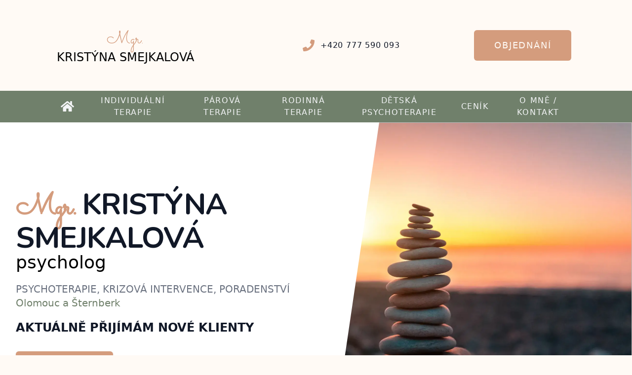

--- FILE ---
content_type: text/html; charset=UTF-8
request_url: https://psycholog-smejkalova.cz/
body_size: 4972
content:
<!DOCTYPE html>
<html lang="cs" dir="ltr" style="scroll-behavior: smooth;">
<head>
<title>Mgr. Smejkalová - psycholog Olomouc a Šternberk</title>

<!-- Google Tag Manager -->
<script>(function(w,d,s,l,i){w[l]=w[l]||[];w[l].push({'gtm.start':
new Date().getTime(),event:'gtm.js'});var f=d.getElementsByTagName(s)[0],
j=d.createElement(s),dl=l!='dataLayer'?'&l='+l:'';j.async=true;j.src=
'https://www.googletagmanager.com/gtm.js?id='+i+dl;f.parentNode.insertBefore(j,f);
})(window,document,'script','dataLayer','GTM-TKNQ4HMJ');</script>
<!-- End Google Tag Manager -->
 
<meta charset="utf-8">
<meta name="viewport" content="width=device-width, initial-scale=1.0">
<meta name="description" content="Psychoterapie, dětská psychoterapie, párová terapie a rodinná terapie v Olomouci a Šternberku.
Nabízím služby krizové intervence a poradenství.">
<meta property="og:title" content="Mgr. Smejkalová - psycholog Olomouc a Šternberk" > 
<meta property="og:description" content="Psychoterapie, dětská psychoterapie, párová terapie a rodinná terapie v Olomouci a Šternberku.
Nabízím služby krizové intervence a poradenství."> 
<meta property="og:url" content="psycholog-smejkalova.cz">
<meta property="og:image" content="/img/main.jpg" />
<meta property="og:type" content="website">

<link rel="stylesheet" href="styles.css">
<link rel="stylesheet" href="custom.css">
<link href="https://unpkg.com/aos@2.3.1/dist/aos.css" rel="preload" as="style">
<link href="https://unpkg.com/aos@2.3.1/dist/aos.css" rel="stylesheet">
<link href="https://use.fontawesome.com/releases/v5.11.1/css/all.css" rel="preload" as="style">
<link href="https://use.fontawesome.com/releases/v5.11.1/css/all.css" rel="stylesheet">
</head>

<body class="focus:outline-white bg-tertiary">
<!-- Google Tag Manager (noscript) -->
<noscript><iframe src="https://www.googletagmanager.com/ns.html?id=GTM-TKNQ4HMJ"
height="0" width="0" style="display:none;visibility:hidden"></iframe></noscript>
<!-- End Google Tag Manager (noscript) -->

<div class="flex justify-center flex-wrap">
    <header class="grid justify-center items-center grid-cols-2 md:grid-cols-3 lg:grid-cols-1 w-full text-gray-100" >
        <div class="flex justify-center md:col-span-2">
            <div class="flex justify-between w-10/12 py-4 lg:py-10">
                <div id="logo" class="flex justify-start w-full mt-5 mb-3 ml-2">
                    <a href="/">
                        <div class="flex flex-col justify-center items-center text-center">
                            <span class="text-4xl font-Sacramento text-primary">Mgr.</span>
                            <span class="text-2xl uppercase text-black">Kristýna Smejkalová</span>
                        </div>
                    </a>
                </div>            
                <div class="hidden md:flex justify-end items-center w-full">
                    <i class="fas fa-phone text-2xl text-primary"></i> 
                    <p class="flex flex-col ml-3 tracking-wider text-gray-900 font-medium">
                        <a href="tel:777590093" target="_blank" rel="noopener" class="link_hover"><span>+420 777 590 093</span></a>
                    </p>
                    
                </div>
                <div class="hidden lg:flex justify-end items-center w-full xl:mr-4">
                    <a href="kontakt">
                        <div class="w-full tracking-widest flex items-center justify-center px-8 py-3 border border-transparent text-base font-medium rounded-md text-tertiary bg-primary uppercase md:py-4 md:text-lg md:px-10 button_hover">
                            <span class="tracking-widest">objednání</span>
                        </div>
                    </a>
                </div>
            </div>
        </div>  
        <input type="checkbox" class="hidden" id="menu-toggle" />
        <label for="menu-toggle" class="px-10 cursor-pointer lg:hidden flex justify-end text-2xl text-gray-900">
            <i class="fa fa-bars" id="menubtn"></i>
            <span class="hidden" id="menucancel"><i class="fa fa-times"></i></span>
        </label>    
        <div class="hidden lg:flex lg:justify-center lg:w-auto w-full col-span-3 bg-secondary" id="menu" >
            <nav class="uppercase tracking-widest font-light text-sm lg:text-base w-full lg:w-10/12">
                <div class="flex flex-col lg:flex-row items-end lg:justify-between lg:items-center lg:text-center">
                    <span class="py-2 px-4 text-lg md:text-2xl"><a href="/" class="menu_hover"><i class="fa fa-home"></i></a></span>
                    <span class="py-2 px-4"><a href="individualni-terapie" class="menu_hover">Individuální terapie</a></span>
                    <span class="py-2 px-4"><a href="parova-terapie" class="menu_hover">Párová terapie</a></span>
                    <span class="py-2 px-4"><a href="rodinna-terapie" class="menu_hover">Rodinná terapie</a></span>
                    <span class="py-2 px-4"><a href="detska-psychoterapie" class="menu_hover">Dětská psychoterapie</a></span>
                    <span class="py-2 px-4"><a href="cenik" class="menu_hover">Ceník</a></span>
                    <span class="py-2 px-4"><a href="kontakt" class="menu_hover">O mně / Kontakt</a></span>
                </div>
            </nav>    
        </div>         
    </header>
</div><div class="relative bg-white overflow-hidden">
    <div class="max-w-7xl mx-auto">
        <div class="relative z-10 pb-8 bg-white sm:pb-16 md:pb-20 lg:max-w-2xl lg:w-full lg:pb-28 xl:pb-32">
        <svg class="hidden lg:block absolute right-0 inset-y-0 h-full w-48 text-white transform translate-x-1/2" fill="#FFFFFF" viewBox="0 0 100 100" preserveAspectRatio="none" aria-hidden="true">
            <polygon points="50,0 100,0 50,100 0,100" />
        </svg>  
        <div class="relative pt-6 px-4 sm:px-6 lg:px-8">
        </div>  
        <main class="mt-6 mx-auto max-w-7xl px-4 sm:mt-10 sm:px-6 md:mt-16 lg:mt-20 lg:px-8 xl:mt-28">
            <div class="sm:text-center lg:text-left">
                <h1 class="text-4xl tracking-tight font-Nunito font-bold text-gray-900 sm:text-5xl md:text-6xl">
                    <span class="font-Sacramento text-primary">Mgr. </span>
                    <span class="block xl:inline">KRISTÝNA SMEJKALOVÁ</span>
                </h1>
                <span class="text-2xl sm:text-3xl md:text-4xl">psycholog</span>
                <p class="mt-3 text-base uppercase text-gray-500 sm:mt-5 sm:text-lg sm:max-w-xl sm:mx-auto md:mt-5 md:text-xl lg:mx-0">
                    Psychoterapie, krizová intervence, poradenství
                </p>
                <p class="text-base text-secondary sm:text-lg sm:max-w-xl sm:mx-auto md:text-xl lg:mx-0">Olomouc a Šternberk</p>
                <p class="mt-3 text-base font-bold uppercase text-gray-900 sm:mt-5 sm:text-lg sm:max-w-xl sm:mx-auto md:mt-5 md:text-2xl lg:mx-0">
                    Aktuálně přijímám nové klienty
                </p>
                <div class="mt-5 sm:mt-8 sm:flex sm:justify-center lg:justify-start">
                    <div class="rounded-md shadow">
                        <a href="kontakt" class="w-full tracking-widest flex items-center justify-center px-8 py-3 border border-transparent text-base font-medium rounded-md text-tertiary bg-primary uppercase md:py-4 md:text-lg md:px-10 button_hover">
                        Objednání   
                        </a>
                    </div>
                </div>
            </div>
        </main>
        </div>
    </div>
    <div class="lg:absolute lg:inset-y-0 lg:right-0 lg:w-1/2">
        <img class="h-56 w-full bg-cover bg-center sm:h-72 md:h-96 lg:w-full lg:h-full" id="backmain" alt="">
    </div>
</div>
<div class="my-20 flex flex-wrap justify-center">
    <p class="font-Sacramento text-5xl w-1/2 text-center text-secondary">I malé kroky mohou vést k&nbsp;velkým změnám.</p>
</div>
<div class="flex justify-center flex-wrap my-5 mx-10 lg:mx-32">
    <div class="grid md:grid-cols-2">
        <div>
            <div class="flex h-96 md:h-full items-center bg-cover bg-center" id="backklid">
            </div>
        </div>
        <div class="text-black lg:mx-20 py-10 h-full">
            <h2 class="text-primary uppercase text-base sm:text-lg tracking-max-wide">Pracuji s dospělými, dětmi, páry i skupinami</h2>
            <p class="font-light">Místo hledání detailních příčin problémů, <span class="font-bold">zkoumám možnosti a&nbsp;zdroje klienta</span>, které by&nbsp;mohl využít pro&nbsp;pozitivní změny. Společně s&nbsp;klientem propátráváme možnosti jak nových či&nbsp;dávno zapomenutých zdrojů či&nbsp;vzorců, které&nbsp;by&nbsp;mu mohly být užitečné v&nbsp;jeho cestě za&nbsp;dosažením cíle.</p>
            <p>Společně s&nbsp;klienty hledám, <span class="font-bold">co by mohlo pomoci přímo </span> v jejich konkrétních situacích. Snažím se, aby&nbsp;mě klienti přestali potřebovat co&nbsp;nejdříve. Aby&nbsp;jim konzultace se&nbsp;mnou byla co&nbsp;nejvíce užitečná a&nbsp;dosáhli efektivních a&nbsp;pozitivních změn.</p>
            <p>Věřím, že <span class="font-bold">největším odborníkem na&nbsp;svůj život je sám klient</span> a&nbsp;společně hledáme cestu, jak najít řešení jeho problému.</p></p>
        </div>
    </div>
</div>
<div class="flex justify-center flex-wrap border-t bg-primary pb-10">
    <h2 class="uppercase text-white my-10 font-semibold tracking-widest text-3xl">TRÁPÍ VÁS?</h2>
    <div class=" w-full mx-10 lg:mx-32" data-aos="zoom-in" data-aos-duration="1500">
        <div class="grid grid-cols-1">
            <div class="mx-1">
                <div class="py-3 px-6 bg-tertiary mb-1 rounded-md">
                    <p><i class="text-secondary fas fa-check-circle mr-5"></i>Strachy a obavy, které znemožňují člověku prožívat plnohodnotný život podle jeho představ.</p>
                </div>
                <div class="py-3 px-6 bg-tertiary mb-1 rounded-md">
                    <p><i class="text-secondary fas fa-check-circle mr-5"></i>Potíže ve vztazích a&nbsp;v&nbsp;komunikaci - v&nbsp;rodině, na&nbsp;pracovišti, s&nbsp;přáteli...</p>
                </div>
                <div class="py-3 px-6 bg-tertiary mb-1 rounded-md">
                    <p><i class="text-secondary fas fa-check-circle mr-5"></i>Výchovné problémy (promítající&nbsp;se do&nbsp;školního prostředí) nebo&nbsp;problémy dítěte ve&nbsp;škole.</p>
                </div>
            </div>
        </div>
        <div class="grid grid-cols-1 lg:grid-cols-2 mb-10">
            <div class="mx-1">
                <div class="py-3 px-6 bg-tertiary mb-1 rounded-md">
                    <p><i class="text-secondary fas fa-check-circle mr-5"></i>Poruchy přijmu potravy vás nebo&nbsp;vašeho dítěte.</p>
                </div>
                <div class="py-3 px-6 bg-tertiary mb-1 rounded-md">
                    <p><i class="text-secondary fas fa-check-circle mr-5"></i>Problémy ve vztahu s&nbsp;partnerem nebo&nbsp;jiné vztahové problémy.</p>
                </div>
            </div>
            <div class="mx-1">
                <div class="py-3 px-6 bg-tertiary mb-1 rounded-md">
                    <p><i class="text-secondary fas fa-check-circle mr-5"></i>Osobnostní rozvoj.</p>
                </div>
                <div class="py-3 px-6 bg-tertiary mb-1 rounded-md">
                    <p><i class="text-secondary fas fa-check-circle mr-5"></i>Neustávající stres, úzkost, smutek.</p>
                </div>
            </div>
            <div class="mx-1">
                <div class="py-3 px-6 bg-tertiary mb-1 rounded-md">
                    <p><i class="text-secondary fas fa-check-circle mr-5"></i>Nízké sebevědomí, problémy se&nbsp;sebepřijetím.</p>
                </div>
                <div class="py-3 px-6 bg-tertiary mb-1 rounded-md">
                    <p><i class="text-secondary fas fa-check-circle mr-5"></i>Problémy se&nbsp;zvládáním stresu a&nbsp;jiných zátěžových situacích.</p>
                </div>
            </div>
            <div class="mx-1">
                <div class="py-3 px-6 bg-tertiary mb-1 rounded-md">
                    <p><i class="text-secondary fas fa-check-circle mr-5"></i>Pocity smutku, beznaděje, nesmyslnosti života.</p>
                </div>
                <div class="py-3 px-6 bg-tertiary mb-1 rounded-md">
                    <p><i class="text-secondary fas fa-check-circle mr-5"></i>Psychosomatické potíže.</p>
                </div>
            </div>
            <div class="mx-1">
                <div class="py-3 px-6 bg-tertiary mb-1 rounded-md">
                    <p><i class="text-secondary fas fa-check-circle mr-5"></i>Zármutek ze&nbsp;ztráty blízkého člověka.</p>
                </div>
            </div>
            <div class="mx-1">
                <div class="py-3 px-6 bg-tertiary mb-1 rounded-md">
                    <p><i class="text-secondary fas fa-check-circle mr-5"></i>Problémy se&nbsp;syndromem vyhoření.</p>
                </div>
            </div>
        </div>
    </div>
    <h2 class="uppercase text-white mb-10 font-semibold tracking-widest text-3xl">Chtěli byste?</h2>
    <div class=" w-full mx-10 lg:mx-32" data-aos="zoom-in" data-aos-duration="1500">
        <div class="grid grid-cols-1">
            <div class="mx-1">
                <div class="py-3 px-6 bg-tertiary mb-1 rounded-md">
                    <p><i class="text-secondary fas fa-check-circle mr-5"></i>Žít podle svých představ a&nbsp;ne podle představ druhých.</p>
                </div>
                <div class="py-3 px-6 bg-tertiary mb-1 rounded-md">
                    <p><i class="text-secondary fas fa-check-circle mr-5"></i>Umět poznat, která&nbsp;cesta je pro Vás ta pravá.</p>
                </div>
                <div class="py-3 px-6 bg-tertiary mb-1 rounded-md">
                    <p><i class="text-secondary fas fa-check-circle mr-5"></i>Lépe poznat sebe sama, své zdroje, možnosti.</p>
                </div>
                <div class="py-3 px-6 bg-tertiary mb-1 rounded-md">
                    <p><i class="text-secondary fas fa-check-circle mr-5"></i>Namísto hledání důvodů "proč to nejde" přemýšlet nad&nbsp;tím "jak by to šlo".</p>
                </div>
                <div class="py-3 px-6 bg-tertiary mb-1 rounded-md">
                    <p><i class="text-secondary fas fa-check-circle mr-5"></i>Umět hledat řešení v&nbsp;různých těžkých situacích.</p>
                </div>
            </div>
        </div>
    </div>
    <div class="text-tertiary text-center uppercase tracking-widest text-xl mx-10 lg:mx-0 my-6">Našli jste se v některém z příkladů? Tak pojďme společně najít cestu, jak vyřešit Váš problém.</div>
    <div class="w-full flex flex-wrap justify-center">
        <p class="text-center"><a href="kontakt" class="tracking-widest flex items-center justify-center px-8 py-3 border border-transparent text-base font-medium rounded-md text-tertiary bg-secondary uppercase md:py-4 md:text-lg md:px-10 button_hover_main">
        Chci pomoci   
        </a></p>
    </div>
</div>
<div class="flex justify-center flex-wrap border-t">
    <div class="bg-secondary grid grid-cols-1 lg:grid-cols-4 w-full lg:px-32 py-10">
        <div class="py-2 lg:py-6 mx-2 lg:mx-0 my-2 lg:my-0 px-4 lg:mr-2 text-gray-100 grid grid-rows-6 items-center border-2 rounded-lg lg:border-0">
            <div class="row-span-3 flex justify-center lg:border-4 rounded-lg">
                <picture>
                    <source srcset="img/main-psychoterapie.webp" type="image/webp">
                    <source srcset="img/main-psychoterapie.jpg" type="image/jpg">
                    <img src="img/main-psychoterapie.jpg" alt="Psychoterapie/individuální terapie" class="max-h-60 lg:max-h-52">
                </picture>
            </div>
            <h3 class="uppercase tracking-widest text-lg text-center row-span-1">Individuální terapie</h3>
            <p class="text-center">Terapeutické sezení s jednotlivcem</p>
            <div class="row-span-1 rounded-md shadow">
                <a href="individualni-terapie" class="w-full tracking-widest flex items-center justify-center px-8 py-3 border border-transparent text-base font-medium rounded-md text-white bg-primary uppercase md:py-3 text-center button_hover_main">
                Individuální terapie
                </a>
            </div>
        </div>
        <div class="py-2 lg:py-6 mx-2 lg:mx-0 my-2 lg:my-0 px-4 lg:mr-2 text-gray-100 grid grid-rows-6 items-center border-2 rounded-lg lg:border-0">
            <div class="row-span-3 flex justify-center  lg:border-4 rounded-lg">
                <picture>
                    <source srcset="img/main-parovaterapie.webp" type="image/webp">
                    <source srcset="img/main-parovaterapie.jpg" type="image/jpg">
                    <img src="img/main-parovaterapie.jpg" alt="Párová terapie" class="max-h-60 lg:max-h-52">
                </picture>
            </div>
            <h3 class="uppercase tracking-widest text-lg text-center row-span-1">Párová terapie</h3>
            <p class="text-center">Terapeutické sezení s manželskou či partnerskou dvojicí</p>
            <div class="row-span-1 rounded-md shadow">
                <a href="parova-terapie" class="w-full tracking-widest flex items-center justify-center px-8 py-3 border border-transparent text-base font-medium rounded-md text-white bg-primary uppercase md:py-3 text-center button_hover_main">
                Párová terapie
                </a>
            </div>
        </div>
        <div class="py-2 lg:py-6 mx-2 lg:mx-0 my-2 lg:my-0 px-4 lg:mr-2 text-gray-100 grid grid-rows-6 items-center border-2 rounded-lg lg:border-0">
            <div class="row-span-3 flex justify-center  lg:border-4 rounded-lg">
                <picture>
                    <source srcset="img/main-poradnaprorodinu.webp" type="image/webp">
                    <source srcset="img/main-poradnaprorodinu.jpg" type="image/jpg">
                    <img src="img/main-poradnaprorodinu.jpg" alt="Rodinná terapie" class="max-h-60 lg:max-h-52">
                </picture>
            </div>
            <h3 class="uppercase tracking-widest text-lg text-center row-span-1">Rodinná terapie</h3>
            <p class="text-center">Terapeutické sezení s členy rodiny</p>
            <div class="row-span-1 rounded-md shadow">
                <a href="rodinna-terapie" class="w-full tracking-widest flex items-center justify-center px-8 py-3 border border-transparent text-base font-medium rounded-md text-white bg-primary uppercase md:py-3 text-center button_hover_main">
                Rodinná terapie
                </a>
            </div>
        </div>
        <div class="py-2 lg:py-6 mx-2 lg:mx-0 my-2 lg:my-0 px-4 lg:mr-2 text-gray-100 grid grid-rows-6 items-center border-2 rounded-lg lg:border-0">
            <div class="row-span-3 flex justify-center  lg:border-4 rounded-lg">
                <picture>
                    <source srcset="img/main-detskapsychoterapie.webp" type="image/webp">
                    <source srcset="img/main-detskapsychoterapie.png" type="image/png">
                    <img src="img/main-detskapsychoterapie.png" alt="Dětská terapie" class="max-h-60 lg:max-h-52">
                </picture>
            </div>
            <h3 class="uppercase tracking-widest text-lg text-center row-span-1">Dětská psychoterapie</h3>
            <p class="text-center">Terapeutická činnost s dítětem v přítomnosti rodiče, či samostatně</p>
            <div class="row-span-1 rounded-md shadow">
                <a href="detska-psychoterapie" class="w-full tracking-widest flex items-center justify-center px-8 py-3 border border-transparent text-base font-medium rounded-md text-white bg-primary uppercase md:py-3 text-center button_hover_main">
                Dětská psychoterapie
                </a>
            </div>
        </div>
    </div>
</div>
<footer class="flex justify-center flex-wrap border-t-2 border-secondary my-5">
    <div class="bg-tertiary grid grid-cols-1 lg:grid-cols-3 w-full px-6 lg:px-32 pt-5">
        <div class="flex flex-col text-center lg:text-left">
            <p class="">
                <i class="fas fa-phone p-1"></i>
                <a href="tel:777 590 093" target="_blank" rel="noopener" class="link_hover">777 590 093</a>
            </p>
            <p class="">
                <i class="fas fa-envelope p-1"></i>
                <a href="mailto:kristyna.smejkalova@post.cz" target="_blank" rel="noopener" class="link_hover">kristyna.smejkalova@post.cz</a>
            </p>
            <p class="">
                <i class="fas fa-location-arrow p-1"></i>
                <a href="https://goo.gl/maps/pqxQTmQNgQnUXhfJA" target="_blank" rel="noopener" class="link_hover">Železniční 4, Olomouc</a>
            </p>
            <p class="text-secondary underline link_hover"><a href="cesta-do-ordinace">Jak se ke mně dostanete?</a></p>
        </div>
        <div class="flex flex-col justify-center items-center text-center px-10 lg:border-l-2 lg:border-r-2 my-5 lg:my-0">
            <span class="text-4xl font-Sacramento text-primary">Mgr.</span>
            <h4 class="text-2xl uppercase">Kristýna Smejkalová</h4>
        </div>
        <div class="flex flex-col items-center uppercase tracking-wider">
            <a href="cenik" class="link_hover">Ceník</a>
            <a href="individualni-terapie" class="link_hover">Individuální terapie</a>
            <a href="parova-terapie" class="link_hover">Párová terapie</a>
            <a href="rodinna-terapie" class="link_hover">Rodinná terapie</a>
            <a href="detska-psychoterapie" class="link_hover">Dětská psychoterapie</a>
        </div>
    </div>
</footer>
<div class="flex flex-wrap justify-center py-2 bg-primary text-tertiary">
    <div class="w-3/4">
        <div class="text-xs md:text-sm flex flex-col md:flex-row items-center md:justify-center">
            <span>© 2026 <a href="/" class="menu_hover">psycholog-smejkalova.cz</a></span>
            <span class="hidden md:block mx-2">||</span>
            <span>Web navrhl a vytvořil <a href="https://dd-web.cz" target="_blank" class="menu_hover" rel="noopener">DD-WEB</a></span>
        </div>
    </div>
</div><script src="modernizr.js"></script>
<script src="https://unpkg.com/aos@2.3.1/dist/aos.js"></script>
<script>
    AOS.init();
</script>
</body>


--- FILE ---
content_type: text/css
request_url: https://psycholog-smejkalova.cz/styles.css
body_size: 5752
content:
@import url('https://fonts.googleapis.com/css2?family=Sacramento&display=swap');

@import url('https://fonts.googleapis.com/css2?family=Nunito:ital,wght@0,200;0,300;0,400;0,600;0,700;0,800;0,900;1,200;1,300;1,400;1,600;1,700;1,800;1,900&display=swap');

/*
! tailwindcss v3.1.8 | MIT License | https://tailwindcss.com
*/

/*
1. Prevent padding and border from affecting element width. (https://github.com/mozdevs/cssremedy/issues/4)
2. Allow adding a border to an element by just adding a border-width. (https://github.com/tailwindcss/tailwindcss/pull/116)
*/

*,
::before,
::after {
  box-sizing: border-box;
  /* 1 */
  border-width: 0;
  /* 2 */
  border-style: solid;
  /* 2 */
  border-color: #e5e7eb;
  /* 2 */
}

::before,
::after {
  --tw-content: '';
}

/*
1. Use a consistent sensible line-height in all browsers.
2. Prevent adjustments of font size after orientation changes in iOS.
3. Use a more readable tab size.
4. Use the user's configured `sans` font-family by default.
*/

html {
  line-height: 1.5;
  /* 1 */
  -webkit-text-size-adjust: 100%;
  /* 2 */
  -moz-tab-size: 4;
  /* 3 */
  -o-tab-size: 4;
     tab-size: 4;
  /* 3 */
  font-family: ui-sans-serif, system-ui, -apple-system, BlinkMacSystemFont, "Segoe UI", Roboto, "Helvetica Neue", Arial, "Noto Sans", sans-serif, "Apple Color Emoji", "Segoe UI Emoji", "Segoe UI Symbol", "Noto Color Emoji";
  /* 4 */
}

/*
1. Remove the margin in all browsers.
2. Inherit line-height from `html` so users can set them as a class directly on the `html` element.
*/

body {
  margin: 0;
  /* 1 */
  line-height: inherit;
  /* 2 */
}

/*
1. Add the correct height in Firefox.
2. Correct the inheritance of border color in Firefox. (https://bugzilla.mozilla.org/show_bug.cgi?id=190655)
3. Ensure horizontal rules are visible by default.
*/

hr {
  height: 0;
  /* 1 */
  color: inherit;
  /* 2 */
  border-top-width: 1px;
  /* 3 */
}

/*
Add the correct text decoration in Chrome, Edge, and Safari.
*/

abbr:where([title]) {
  -webkit-text-decoration: underline dotted;
          text-decoration: underline dotted;
}

/*
Remove the default font size and weight for headings.
*/

h1,
h2,
h3,
h4,
h5,
h6 {
  font-size: inherit;
  font-weight: inherit;
}

/*
Reset links to optimize for opt-in styling instead of opt-out.
*/

a {
  color: inherit;
  text-decoration: inherit;
}

/*
Add the correct font weight in Edge and Safari.
*/

b,
strong {
  font-weight: bolder;
}

/*
1. Use the user's configured `mono` font family by default.
2. Correct the odd `em` font sizing in all browsers.
*/

code,
kbd,
samp,
pre {
  font-family: ui-monospace, SFMono-Regular, Menlo, Monaco, Consolas, "Liberation Mono", "Courier New", monospace;
  /* 1 */
  font-size: 1em;
  /* 2 */
}

/*
Add the correct font size in all browsers.
*/

small {
  font-size: 80%;
}

/*
Prevent `sub` and `sup` elements from affecting the line height in all browsers.
*/

sub,
sup {
  font-size: 75%;
  line-height: 0;
  position: relative;
  vertical-align: baseline;
}

sub {
  bottom: -0.25em;
}

sup {
  top: -0.5em;
}

/*
1. Remove text indentation from table contents in Chrome and Safari. (https://bugs.chromium.org/p/chromium/issues/detail?id=999088, https://bugs.webkit.org/show_bug.cgi?id=201297)
2. Correct table border color inheritance in all Chrome and Safari. (https://bugs.chromium.org/p/chromium/issues/detail?id=935729, https://bugs.webkit.org/show_bug.cgi?id=195016)
3. Remove gaps between table borders by default.
*/

table {
  text-indent: 0;
  /* 1 */
  border-color: inherit;
  /* 2 */
  border-collapse: collapse;
  /* 3 */
}

/*
1. Change the font styles in all browsers.
2. Remove the margin in Firefox and Safari.
3. Remove default padding in all browsers.
*/

button,
input,
optgroup,
select,
textarea {
  font-family: inherit;
  /* 1 */
  font-size: 100%;
  /* 1 */
  font-weight: inherit;
  /* 1 */
  line-height: inherit;
  /* 1 */
  color: inherit;
  /* 1 */
  margin: 0;
  /* 2 */
  padding: 0;
  /* 3 */
}

/*
Remove the inheritance of text transform in Edge and Firefox.
*/

button,
select {
  text-transform: none;
}

/*
1. Correct the inability to style clickable types in iOS and Safari.
2. Remove default button styles.
*/

button,
[type='button'],
[type='reset'],
[type='submit'] {
  -webkit-appearance: button;
  /* 1 */
  background-color: transparent;
  /* 2 */
  background-image: none;
  /* 2 */
}

/*
Use the modern Firefox focus style for all focusable elements.
*/

:-moz-focusring {
  outline: auto;
}

/*
Remove the additional `:invalid` styles in Firefox. (https://github.com/mozilla/gecko-dev/blob/2f9eacd9d3d995c937b4251a5557d95d494c9be1/layout/style/res/forms.css#L728-L737)
*/

:-moz-ui-invalid {
  box-shadow: none;
}

/*
Add the correct vertical alignment in Chrome and Firefox.
*/

progress {
  vertical-align: baseline;
}

/*
Correct the cursor style of increment and decrement buttons in Safari.
*/

::-webkit-inner-spin-button,
::-webkit-outer-spin-button {
  height: auto;
}

/*
1. Correct the odd appearance in Chrome and Safari.
2. Correct the outline style in Safari.
*/

[type='search'] {
  -webkit-appearance: textfield;
  /* 1 */
  outline-offset: -2px;
  /* 2 */
}

/*
Remove the inner padding in Chrome and Safari on macOS.
*/

::-webkit-search-decoration {
  -webkit-appearance: none;
}

/*
1. Correct the inability to style clickable types in iOS and Safari.
2. Change font properties to `inherit` in Safari.
*/

::-webkit-file-upload-button {
  -webkit-appearance: button;
  /* 1 */
  font: inherit;
  /* 2 */
}

/*
Add the correct display in Chrome and Safari.
*/

summary {
  display: list-item;
}

/*
Removes the default spacing and border for appropriate elements.
*/

blockquote,
dl,
dd,
h1,
h2,
h3,
h4,
h5,
h6,
hr,
figure,
p,
pre {
  margin: 0;
}

fieldset {
  margin: 0;
  padding: 0;
}

legend {
  padding: 0;
}

ol,
ul,
menu {
  list-style: none;
  margin: 0;
  padding: 0;
}

/*
Prevent resizing textareas horizontally by default.
*/

textarea {
  resize: vertical;
}

/*
1. Reset the default placeholder opacity in Firefox. (https://github.com/tailwindlabs/tailwindcss/issues/3300)
2. Set the default placeholder color to the user's configured gray 400 color.
*/

input::-moz-placeholder, textarea::-moz-placeholder {
  opacity: 1;
  /* 1 */
  color: #9ca3af;
  /* 2 */
}

input::placeholder,
textarea::placeholder {
  opacity: 1;
  /* 1 */
  color: #9ca3af;
  /* 2 */
}

/*
Set the default cursor for buttons.
*/

button,
[role="button"] {
  cursor: pointer;
}

/*
Make sure disabled buttons don't get the pointer cursor.
*/

:disabled {
  cursor: default;
}

/*
1. Make replaced elements `display: block` by default. (https://github.com/mozdevs/cssremedy/issues/14)
2. Add `vertical-align: middle` to align replaced elements more sensibly by default. (https://github.com/jensimmons/cssremedy/issues/14#issuecomment-634934210)
   This can trigger a poorly considered lint error in some tools but is included by design.
*/

img,
svg,
video,
canvas,
audio,
iframe,
embed,
object {
  display: block;
  /* 1 */
  vertical-align: middle;
  /* 2 */
}

/*
Constrain images and videos to the parent width and preserve their intrinsic aspect ratio. (https://github.com/mozdevs/cssremedy/issues/14)
*/

img,
video {
  max-width: 100%;
  height: auto;
}

*, ::before, ::after{
  --tw-border-spacing-x: 0;
  --tw-border-spacing-y: 0;
  --tw-translate-x: 0;
  --tw-translate-y: 0;
  --tw-rotate: 0;
  --tw-skew-x: 0;
  --tw-skew-y: 0;
  --tw-scale-x: 1;
  --tw-scale-y: 1;
  --tw-pan-x:  ;
  --tw-pan-y:  ;
  --tw-pinch-zoom:  ;
  --tw-scroll-snap-strictness: proximity;
  --tw-ordinal:  ;
  --tw-slashed-zero:  ;
  --tw-numeric-figure:  ;
  --tw-numeric-spacing:  ;
  --tw-numeric-fraction:  ;
  --tw-ring-inset:  ;
  --tw-ring-offset-width: 0px;
  --tw-ring-offset-color: #fff;
  --tw-ring-color: rgb(59 130 246 / 0.5);
  --tw-ring-offset-shadow: 0 0 #0000;
  --tw-ring-shadow: 0 0 #0000;
  --tw-shadow: 0 0 #0000;
  --tw-shadow-colored: 0 0 #0000;
  --tw-blur:  ;
  --tw-brightness:  ;
  --tw-contrast:  ;
  --tw-grayscale:  ;
  --tw-hue-rotate:  ;
  --tw-invert:  ;
  --tw-saturate:  ;
  --tw-sepia:  ;
  --tw-drop-shadow:  ;
  --tw-backdrop-blur:  ;
  --tw-backdrop-brightness:  ;
  --tw-backdrop-contrast:  ;
  --tw-backdrop-grayscale:  ;
  --tw-backdrop-hue-rotate:  ;
  --tw-backdrop-invert:  ;
  --tw-backdrop-opacity:  ;
  --tw-backdrop-saturate:  ;
  --tw-backdrop-sepia:  ;
}

::backdrop{
  --tw-border-spacing-x: 0;
  --tw-border-spacing-y: 0;
  --tw-translate-x: 0;
  --tw-translate-y: 0;
  --tw-rotate: 0;
  --tw-skew-x: 0;
  --tw-skew-y: 0;
  --tw-scale-x: 1;
  --tw-scale-y: 1;
  --tw-pan-x:  ;
  --tw-pan-y:  ;
  --tw-pinch-zoom:  ;
  --tw-scroll-snap-strictness: proximity;
  --tw-ordinal:  ;
  --tw-slashed-zero:  ;
  --tw-numeric-figure:  ;
  --tw-numeric-spacing:  ;
  --tw-numeric-fraction:  ;
  --tw-ring-inset:  ;
  --tw-ring-offset-width: 0px;
  --tw-ring-offset-color: #fff;
  --tw-ring-color: rgb(59 130 246 / 0.5);
  --tw-ring-offset-shadow: 0 0 #0000;
  --tw-ring-shadow: 0 0 #0000;
  --tw-shadow: 0 0 #0000;
  --tw-shadow-colored: 0 0 #0000;
  --tw-blur:  ;
  --tw-brightness:  ;
  --tw-contrast:  ;
  --tw-grayscale:  ;
  --tw-hue-rotate:  ;
  --tw-invert:  ;
  --tw-saturate:  ;
  --tw-sepia:  ;
  --tw-drop-shadow:  ;
  --tw-backdrop-blur:  ;
  --tw-backdrop-brightness:  ;
  --tw-backdrop-contrast:  ;
  --tw-backdrop-grayscale:  ;
  --tw-backdrop-hue-rotate:  ;
  --tw-backdrop-invert:  ;
  --tw-backdrop-opacity:  ;
  --tw-backdrop-saturate:  ;
  --tw-backdrop-sepia:  ;
}

.link_hover{
  transform: translate(var(--tw-translate-x), var(--tw-translate-y)) rotate(var(--tw-rotate)) skewX(var(--tw-skew-x)) skewY(var(--tw-skew-y)) scaleX(var(--tw-scale-x)) scaleY(var(--tw-scale-y));
  cursor: pointer;
  transition-property: all;
  transition-duration: 500ms;
  transition-timing-function: cubic-bezier(0.4, 0, 0.2, 1);
}

.link_hover:hover{
  --tw-text-opacity: 1;
  color: rgb(212 156 125 / var(--tw-text-opacity));
}

.link_hover:focus{
  outline: 2px solid transparent;
  outline-offset: 2px;
}

.menu_hover{
  transition-property: color, background-color, border-color, text-decoration-color, fill, stroke, opacity, box-shadow, transform, filter, -webkit-backdrop-filter;
  transition-property: color, background-color, border-color, text-decoration-color, fill, stroke, opacity, box-shadow, transform, filter, backdrop-filter;
  transition-property: color, background-color, border-color, text-decoration-color, fill, stroke, opacity, box-shadow, transform, filter, backdrop-filter, -webkit-backdrop-filter;
  transition-duration: 500ms;
  transition-timing-function: cubic-bezier(0.4, 0, 0.2, 1);
}

.menu_hover:hover{
  border-bottom-width: 1px;
  --tw-border-opacity: 1;
  border-color: rgb(255 255 255 / var(--tw-border-opacity));
}

.button_hover{
  transition-property: color, background-color, border-color, text-decoration-color, fill, stroke, opacity, box-shadow, transform, filter, -webkit-backdrop-filter;
  transition-property: color, background-color, border-color, text-decoration-color, fill, stroke, opacity, box-shadow, transform, filter, backdrop-filter;
  transition-property: color, background-color, border-color, text-decoration-color, fill, stroke, opacity, box-shadow, transform, filter, backdrop-filter, -webkit-backdrop-filter;
  transition-duration: 700ms;
  transition-timing-function: cubic-bezier(0.4, 0, 0.2, 1);
}

.button_hover:hover{
  --tw-bg-opacity: 1;
  background-color: rgb(112 128 107 / var(--tw-bg-opacity));
}

.button_hover_main{
  transition-property: color, background-color, border-color, text-decoration-color, fill, stroke, opacity, box-shadow, transform, filter, -webkit-backdrop-filter;
  transition-property: color, background-color, border-color, text-decoration-color, fill, stroke, opacity, box-shadow, transform, filter, backdrop-filter;
  transition-property: color, background-color, border-color, text-decoration-color, fill, stroke, opacity, box-shadow, transform, filter, backdrop-filter, -webkit-backdrop-filter;
  transition-duration: 700ms;
  transition-timing-function: cubic-bezier(0.4, 0, 0.2, 1);
}

.button_hover_main:hover{
  --tw-bg-opacity: 1;
  background-color: rgb(255 250 245 / var(--tw-bg-opacity));
  --tw-text-opacity: 1;
  color: rgb(112 128 107 / var(--tw-text-opacity));
}

.absolute{
  position: absolute;
}

.relative{
  position: relative;
}

.inset-y-0{
  top: 0px;
  bottom: 0px;
}

.right-0{
  right: 0px;
}

.top-1\/2{
  top: 50%;
}

.left-1\/2{
  left: 50%;
}

.z-10{
  z-index: 10;
}

.col-span-3{
  grid-column: span 3 / span 3;
}

.row-span-3{
  grid-row: span 3 / span 3;
}

.row-span-1{
  grid-row: span 1 / span 1;
}

.my-5{
  margin-top: 1.25rem;
  margin-bottom: 1.25rem;
}

.mx-2{
  margin-left: 0.5rem;
  margin-right: 0.5rem;
}

.my-10{
  margin-top: 2.5rem;
  margin-bottom: 2.5rem;
}

.mx-auto{
  margin-left: auto;
  margin-right: auto;
}

.my-20{
  margin-top: 5rem;
  margin-bottom: 5rem;
}

.mx-10{
  margin-left: 2.5rem;
  margin-right: 2.5rem;
}

.mx-1{
  margin-left: 0.25rem;
  margin-right: 0.25rem;
}

.my-6{
  margin-top: 1.5rem;
  margin-bottom: 1.5rem;
}

.my-2{
  margin-top: 0.5rem;
  margin-bottom: 0.5rem;
}

.my-3{
  margin-top: 0.75rem;
  margin-bottom: 0.75rem;
}

.mx-5{
  margin-left: 1.25rem;
  margin-right: 1.25rem;
}

.my-1{
  margin-top: 0.25rem;
  margin-bottom: 0.25rem;
}

.mt-5{
  margin-top: 1.25rem;
}

.mb-3{
  margin-bottom: 0.75rem;
}

.ml-2{
  margin-left: 0.5rem;
}

.ml-3{
  margin-left: 0.75rem;
}

.mt-10{
  margin-top: 2.5rem;
}

.mb-5{
  margin-bottom: 1.25rem;
}

.mt-4{
  margin-top: 1rem;
}

.mt-2{
  margin-top: 0.5rem;
}

.mt-6{
  margin-top: 1.5rem;
}

.mt-3{
  margin-top: 0.75rem;
}

.mb-1{
  margin-bottom: 0.25rem;
}

.mr-5{
  margin-right: 1.25rem;
}

.mb-10{
  margin-bottom: 2.5rem;
}

.mt-8{
  margin-top: 2rem;
}

.mt-1{
  margin-top: 0.25rem;
}

.mb-4{
  margin-bottom: 1rem;
}

.block{
  display: block;
}

.flex{
  display: flex;
}

.grid{
  display: grid;
}

.hidden{
  display: none;
}

.h-full{
  height: 100%;
}

.h-56{
  height: 14rem;
}

.h-96{
  height: 24rem;
}

.h-20{
  height: 5rem;
}

.max-h-20{
  max-height: 5rem;
}

.max-h-80{
  max-height: 20rem;
}

.max-h-60{
  max-height: 15rem;
}

.max-h-48{
  max-height: 12rem;
}

.w-full{
  width: 100%;
}

.w-10\/12{
  width: 83.333333%;
}

.w-3\/4{
  width: 75%;
}

.w-48{
  width: 12rem;
}

.w-1\/2{
  width: 50%;
}

.w-11\/12{
  width: 91.666667%;
}

.w-2\/3{
  width: 66.666667%;
}

.max-w-7xl{
  max-width: 80rem;
}

.translate-x-1\/2{
  --tw-translate-x: 50%;
  transform: translate(var(--tw-translate-x), var(--tw-translate-y)) rotate(var(--tw-rotate)) skewX(var(--tw-skew-x)) skewY(var(--tw-skew-y)) scaleX(var(--tw-scale-x)) scaleY(var(--tw-scale-y));
}

.transform{
  transform: translate(var(--tw-translate-x), var(--tw-translate-y)) rotate(var(--tw-rotate)) skewX(var(--tw-skew-x)) skewY(var(--tw-skew-y)) scaleX(var(--tw-scale-x)) scaleY(var(--tw-scale-y));
}

.cursor-pointer{
  cursor: pointer;
}

.list-inside{
  list-style-position: inside;
}

.list-disc{
  list-style-type: disc;
}

.grid-cols-2{
  grid-template-columns: repeat(2, minmax(0, 1fr));
}

.grid-cols-1{
  grid-template-columns: repeat(1, minmax(0, 1fr));
}

.grid-rows-6{
  grid-template-rows: repeat(6, minmax(0, 1fr));
}

.flex-col{
  flex-direction: column;
}

.flex-wrap{
  flex-wrap: wrap;
}

.items-end{
  align-items: flex-end;
}

.items-center{
  align-items: center;
}

.justify-start{
  justify-content: flex-start;
}

.justify-end{
  justify-content: flex-end;
}

.justify-center{
  justify-content: center;
}

.justify-between{
  justify-content: space-between;
}

.gap-4{
  gap: 1rem;
}

.overflow-hidden{
  overflow: hidden;
}

.rounded-md{
  border-radius: 0.375rem;
}

.rounded-lg{
  border-radius: 0.5rem;
}

.rounded-full{
  border-radius: 9999px;
}

.border{
  border-width: 1px;
}

.border-2{
  border-width: 2px;
}

.border-b{
  border-bottom-width: 1px;
}

.border-t-2{
  border-top-width: 2px;
}

.border-l-2{
  border-left-width: 2px;
}

.border-r-2{
  border-right-width: 2px;
}

.border-t-4{
  border-top-width: 4px;
}

.border-t{
  border-top-width: 1px;
}

.border-transparent{
  border-color: transparent;
}

.border-secondary{
  --tw-border-opacity: 1;
  border-color: rgb(112 128 107 / var(--tw-border-opacity));
}

.bg-tertiary{
  --tw-bg-opacity: 1;
  background-color: rgb(255 250 245 / var(--tw-bg-opacity));
}

.bg-primary{
  --tw-bg-opacity: 1;
  background-color: rgb(212 156 125 / var(--tw-bg-opacity));
}

.bg-secondary{
  --tw-bg-opacity: 1;
  background-color: rgb(112 128 107 / var(--tw-bg-opacity));
}

.bg-white{
  --tw-bg-opacity: 1;
  background-color: rgb(255 255 255 / var(--tw-bg-opacity));
}

.bg-gray-100{
  --tw-bg-opacity: 1;
  background-color: rgb(243 244 246 / var(--tw-bg-opacity));
}

.bg-cover{
  background-size: cover;
}

.bg-center{
  background-position: center;
}

.p-1{
  padding: 0.25rem;
}

.p-5{
  padding: 1.25rem;
}

.py-10{
  padding-top: 2.5rem;
  padding-bottom: 2.5rem;
}

.px-8{
  padding-left: 2rem;
  padding-right: 2rem;
}

.py-3{
  padding-top: 0.75rem;
  padding-bottom: 0.75rem;
}

.px-10{
  padding-left: 2.5rem;
  padding-right: 2.5rem;
}

.py-2{
  padding-top: 0.5rem;
  padding-bottom: 0.5rem;
}

.px-4{
  padding-left: 1rem;
  padding-right: 1rem;
}

.py-6{
  padding-top: 1.5rem;
  padding-bottom: 1.5rem;
}

.px-32{
  padding-left: 8rem;
  padding-right: 8rem;
}

.py-4{
  padding-top: 1rem;
  padding-bottom: 1rem;
}

.px-6{
  padding-left: 1.5rem;
  padding-right: 1.5rem;
}

.px-5{
  padding-left: 1.25rem;
  padding-right: 1.25rem;
}

.px-1{
  padding-left: 0.25rem;
  padding-right: 0.25rem;
}

.px-2{
  padding-left: 0.5rem;
  padding-right: 0.5rem;
}

.py-1{
  padding-top: 0.25rem;
  padding-bottom: 0.25rem;
}

.py-5{
  padding-top: 1.25rem;
  padding-bottom: 1.25rem;
}

.pb-5{
  padding-bottom: 1.25rem;
}

.pt-5{
  padding-top: 1.25rem;
}

.pb-8{
  padding-bottom: 2rem;
}

.pt-6{
  padding-top: 1.5rem;
}

.pb-10{
  padding-bottom: 2.5rem;
}

.pl-2{
  padding-left: 0.5rem;
}

.text-center{
  text-align: center;
}

.font-Sacramento{
  font-family: Sacramento;
}

.font-Nunito{
  font-family: Nunito;
}

.text-2xl{
  font-size: 1.5rem;
  line-height: 2rem;
}

.text-base{
  font-size: 1rem;
  line-height: 1.5rem;
}

.text-sm{
  font-size: 0.875rem;
  line-height: 1.25rem;
}

.text-xl{
  font-size: 1.25rem;
  line-height: 1.75rem;
}

.text-4xl{
  font-size: 2.25rem;
  line-height: 2.5rem;
}

.text-xs{
  font-size: 0.75rem;
  line-height: 1rem;
}

.text-lg{
  font-size: 1.125rem;
  line-height: 1.75rem;
}

.text-5xl{
  font-size: 3rem;
  line-height: 1;
}

.text-3xl{
  font-size: 1.875rem;
  line-height: 2.25rem;
}

.font-medium{
  font-weight: 500;
}

.font-light{
  font-weight: 300;
}

.font-bold{
  font-weight: 700;
}

.font-semibold{
  font-weight: 600;
}

.uppercase{
  text-transform: uppercase;
}

.tracking-wider{
  letter-spacing: 0.05em;
}

.tracking-widest{
  letter-spacing: 0.1em;
}

.tracking-tight{
  letter-spacing: -0.025em;
}

.text-gray-100{
  --tw-text-opacity: 1;
  color: rgb(243 244 246 / var(--tw-text-opacity));
}

.text-secondary{
  --tw-text-opacity: 1;
  color: rgb(112 128 107 / var(--tw-text-opacity));
}

.text-primary{
  --tw-text-opacity: 1;
  color: rgb(212 156 125 / var(--tw-text-opacity));
}

.text-gray-900{
  --tw-text-opacity: 1;
  color: rgb(17 24 39 / var(--tw-text-opacity));
}

.text-tertiary{
  --tw-text-opacity: 1;
  color: rgb(255 250 245 / var(--tw-text-opacity));
}

.text-black{
  --tw-text-opacity: 1;
  color: rgb(0 0 0 / var(--tw-text-opacity));
}

.text-white{
  --tw-text-opacity: 1;
  color: rgb(255 255 255 / var(--tw-text-opacity));
}

.text-gray-500{
  --tw-text-opacity: 1;
  color: rgb(107 114 128 / var(--tw-text-opacity));
}

.text-gray-700{
  --tw-text-opacity: 1;
  color: rgb(55 65 81 / var(--tw-text-opacity));
}

.underline{
  text-decoration-line: underline;
}

.opacity-100{
  opacity: 1;
}

.shadow{
  --tw-shadow: 0 1px 3px 0 rgb(0 0 0 / 0.1), 0 1px 2px -1px rgb(0 0 0 / 0.1);
  --tw-shadow-colored: 0 1px 3px 0 var(--tw-shadow-color), 0 1px 2px -1px var(--tw-shadow-color);
  box-shadow: var(--tw-ring-offset-shadow, 0 0 #0000), var(--tw-ring-shadow, 0 0 #0000), var(--tw-shadow);
}

.transition{
  transition-property: color, background-color, border-color, text-decoration-color, fill, stroke, opacity, box-shadow, transform, filter, -webkit-backdrop-filter;
  transition-property: color, background-color, border-color, text-decoration-color, fill, stroke, opacity, box-shadow, transform, filter, backdrop-filter;
  transition-property: color, background-color, border-color, text-decoration-color, fill, stroke, opacity, box-shadow, transform, filter, backdrop-filter, -webkit-backdrop-filter;
  transition-timing-function: cubic-bezier(0.4, 0, 0.2, 1);
  transition-duration: 150ms;
}

.duration-1000{
  transition-duration: 1000ms;
}

.ease-in-out{
  transition-timing-function: cubic-bezier(0.4, 0, 0.2, 1);
}

.focus\:border-gray-500:focus{
  --tw-border-opacity: 1;
  border-color: rgb(107 114 128 / var(--tw-border-opacity));
}

.focus\:bg-white:focus{
  --tw-bg-opacity: 1;
  background-color: rgb(255 255 255 / var(--tw-bg-opacity));
}

.focus\:outline-white:focus{
  outline-color: #fff;
}

.focus\:ring-0:focus{
  --tw-ring-offset-shadow: var(--tw-ring-inset) 0 0 0 var(--tw-ring-offset-width) var(--tw-ring-offset-color);
  --tw-ring-shadow: var(--tw-ring-inset) 0 0 0 calc(0px + var(--tw-ring-offset-width)) var(--tw-ring-color);
  box-shadow: var(--tw-ring-offset-shadow), var(--tw-ring-shadow), var(--tw-shadow, 0 0 #0000);
}

.group:hover .group-hover\:translate-x-6{
  --tw-translate-x: 1.5rem;
  transform: translate(var(--tw-translate-x), var(--tw-translate-y)) rotate(var(--tw-rotate)) skewX(var(--tw-skew-x)) skewY(var(--tw-skew-y)) scaleX(var(--tw-scale-x)) scaleY(var(--tw-scale-y));
}

.group:hover .group-hover\:opacity-0{
  opacity: 0;
}

@media (min-width: 640px){
  .sm\:mx-auto{
    margin-left: auto;
    margin-right: auto;
  }

  .sm\:mt-10{
    margin-top: 2.5rem;
  }

  .sm\:mt-5{
    margin-top: 1.25rem;
  }

  .sm\:mt-8{
    margin-top: 2rem;
  }

  .sm\:flex{
    display: flex;
  }

  .sm\:h-72{
    height: 18rem;
  }

  .sm\:max-w-xl{
    max-width: 36rem;
  }

  .sm\:flex-row{
    flex-direction: row;
  }

  .sm\:justify-center{
    justify-content: center;
  }

  .sm\:px-6{
    padding-left: 1.5rem;
    padding-right: 1.5rem;
  }

  .sm\:pb-16{
    padding-bottom: 4rem;
  }

  .sm\:text-center{
    text-align: center;
  }

  .sm\:text-5xl{
    font-size: 3rem;
    line-height: 1;
  }

  .sm\:text-3xl{
    font-size: 1.875rem;
    line-height: 2.25rem;
  }

  .sm\:text-lg{
    font-size: 1.125rem;
    line-height: 1.75rem;
  }
}

@media (min-width: 768px){
  .md\:col-span-2{
    grid-column: span 2 / span 2;
  }

  .md\:mt-16{
    margin-top: 4rem;
  }

  .md\:mt-5{
    margin-top: 1.25rem;
  }

  .md\:block{
    display: block;
  }

  .md\:flex{
    display: flex;
  }

  .md\:h-96{
    height: 24rem;
  }

  .md\:h-full{
    height: 100%;
  }

  .md\:grid-cols-3{
    grid-template-columns: repeat(3, minmax(0, 1fr));
  }

  .md\:grid-cols-2{
    grid-template-columns: repeat(2, minmax(0, 1fr));
  }

  .md\:flex-row{
    flex-direction: row;
  }

  .md\:justify-center{
    justify-content: center;
  }

  .md\:py-4{
    padding-top: 1rem;
    padding-bottom: 1rem;
  }

  .md\:px-10{
    padding-left: 2.5rem;
    padding-right: 2.5rem;
  }

  .md\:py-3{
    padding-top: 0.75rem;
    padding-bottom: 0.75rem;
  }

  .md\:py-5{
    padding-top: 1.25rem;
    padding-bottom: 1.25rem;
  }

  .md\:pb-20{
    padding-bottom: 5rem;
  }

  .md\:text-lg{
    font-size: 1.125rem;
    line-height: 1.75rem;
  }

  .md\:text-sm{
    font-size: 0.875rem;
    line-height: 1.25rem;
  }

  .md\:text-2xl{
    font-size: 1.5rem;
    line-height: 2rem;
  }

  .md\:text-6xl{
    font-size: 3.75rem;
    line-height: 1;
  }

  .md\:text-4xl{
    font-size: 2.25rem;
    line-height: 2.5rem;
  }

  .md\:text-xl{
    font-size: 1.25rem;
    line-height: 1.75rem;
  }

  .group:hover .md\:group-hover\:translate-x-10{
    --tw-translate-x: 2.5rem;
    transform: translate(var(--tw-translate-x), var(--tw-translate-y)) rotate(var(--tw-rotate)) skewX(var(--tw-skew-x)) skewY(var(--tw-skew-y)) scaleX(var(--tw-scale-x)) scaleY(var(--tw-scale-y));
  }
}

@media (min-width: 1024px){
  .lg\:absolute{
    position: absolute;
  }

  .lg\:inset-y-0{
    top: 0px;
    bottom: 0px;
  }

  .lg\:right-0{
    right: 0px;
  }

  .lg\:col-span-2{
    grid-column: span 2 / span 2;
  }

  .lg\:col-span-1{
    grid-column: span 1 / span 1;
  }

  .lg\:mx-0{
    margin-left: 0px;
    margin-right: 0px;
  }

  .lg\:mx-32{
    margin-left: 8rem;
    margin-right: 8rem;
  }

  .lg\:mx-20{
    margin-left: 5rem;
    margin-right: 5rem;
  }

  .lg\:my-0{
    margin-top: 0px;
    margin-bottom: 0px;
  }

  .lg\:-my-0{
    margin-top: -0px;
    margin-bottom: -0px;
  }

  .lg\:mt-10{
    margin-top: 2.5rem;
  }

  .lg\:mt-0{
    margin-top: 0px;
  }

  .lg\:mt-20{
    margin-top: 5rem;
  }

  .lg\:mr-2{
    margin-right: 0.5rem;
  }

  .lg\:ml-10{
    margin-left: 2.5rem;
  }

  .lg\:block{
    display: block;
  }

  .lg\:flex{
    display: flex;
  }

  .lg\:hidden{
    display: none;
  }

  .lg\:h-full{
    height: 100%;
  }

  .lg\:max-h-32{
    max-height: 8rem;
  }

  .lg\:max-h-52{
    max-height: 13rem;
  }

  .lg\:w-auto{
    width: auto;
  }

  .lg\:w-10\/12{
    width: 83.333333%;
  }

  .lg\:w-3\/4{
    width: 75%;
  }

  .lg\:w-full{
    width: 100%;
  }

  .lg\:w-1\/2{
    width: 50%;
  }

  .lg\:w-5\/6{
    width: 83.333333%;
  }

  .lg\:max-w-2xl{
    max-width: 42rem;
  }

  .lg\:grid-cols-1{
    grid-template-columns: repeat(1, minmax(0, 1fr));
  }

  .lg\:grid-cols-2{
    grid-template-columns: repeat(2, minmax(0, 1fr));
  }

  .lg\:grid-cols-3{
    grid-template-columns: repeat(3, minmax(0, 1fr));
  }

  .lg\:grid-cols-4{
    grid-template-columns: repeat(4, minmax(0, 1fr));
  }

  .lg\:flex-row{
    flex-direction: row;
  }

  .lg\:items-center{
    align-items: center;
  }

  .lg\:items-baseline{
    align-items: baseline;
  }

  .lg\:justify-start{
    justify-content: flex-start;
  }

  .lg\:justify-center{
    justify-content: center;
  }

  .lg\:justify-between{
    justify-content: space-between;
  }

  .lg\:justify-around{
    justify-content: space-around;
  }

  .lg\:border-0{
    border-width: 0px;
  }

  .lg\:border-4{
    border-width: 4px;
  }

  .lg\:border-t-0{
    border-top-width: 0px;
  }

  .lg\:border-l-2{
    border-left-width: 2px;
  }

  .lg\:border-r-2{
    border-right-width: 2px;
  }

  .lg\:py-10{
    padding-top: 2.5rem;
    padding-bottom: 2.5rem;
  }

  .lg\:px-8{
    padding-left: 2rem;
    padding-right: 2rem;
  }

  .lg\:px-32{
    padding-left: 8rem;
    padding-right: 8rem;
  }

  .lg\:py-6{
    padding-top: 1.5rem;
    padding-bottom: 1.5rem;
  }

  .lg\:px-0{
    padding-left: 0px;
    padding-right: 0px;
  }

  .lg\:pr-10{
    padding-right: 2.5rem;
  }

  .lg\:pb-28{
    padding-bottom: 7rem;
  }

  .lg\:text-left{
    text-align: left;
  }

  .lg\:text-center{
    text-align: center;
  }

  .lg\:text-base{
    font-size: 1rem;
    line-height: 1.5rem;
  }
}

@media (min-width: 1280px){
  .xl\:mr-4{
    margin-right: 1rem;
  }

  .xl\:mt-28{
    margin-top: 7rem;
  }

  .xl\:inline{
    display: inline;
  }

  .xl\:pb-32{
    padding-bottom: 8rem;
  }
}

--- FILE ---
content_type: text/css
request_url: https://psycholog-smejkalova.cz/custom.css
body_size: -117
content:
#menu-toggle:checked ~ #menu {
    display:block;
}

#menu-toggle:checked ~ label #menubtn{display: none;}
#menu-toggle:checked ~ label #menucancel{display: block;}

/* Pozadi */
.webp #backmain{
    background-image: url('img/main.webp');
}

.no-webp #backmain{
     background-image: url('img/main.jpg');  
}

.webp #backklid{
    background-image: url('img/klid-v-dusi.webp');
}

.no-webp #backklid{
     background-image: url('img/klid-v-dusi.jpg');  
}